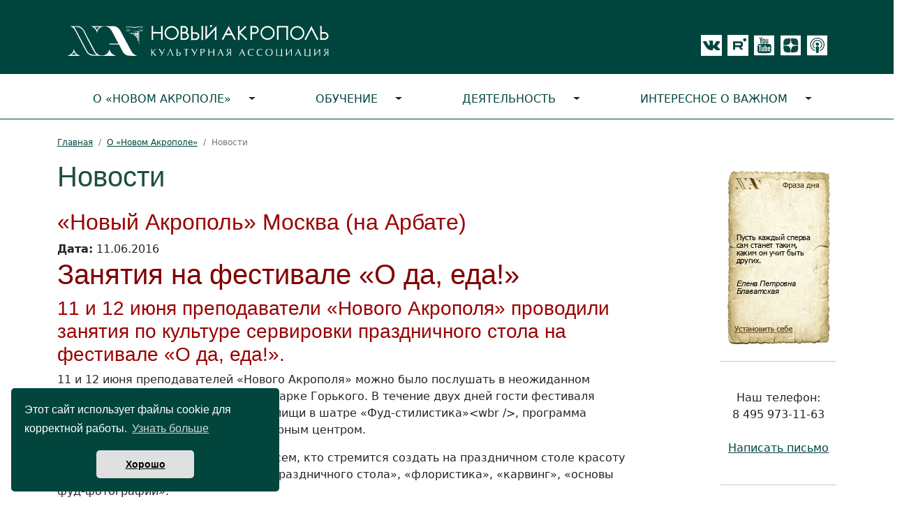

--- FILE ---
content_type: text/html; charset=windows-1251
request_url: https://www.newacropol.ru/na/news_desc/site-news-sw/3099/
body_size: 6244
content:
<!DOCTYPE html><head><title>Занятия на фестивале «О да, еда!» :: «Новый Акрополь» Москва (на Арбате) :: Новости</title><meta name="description" content="11 и 12 июня преподаватели «Нового Акрополя» проводили занятия по культуре сервировки праздничного стола на фестивале «О да, еда!»."><meta name="keywords" content="  "><meta name="viewport" content="width=device-width" /><link rel="StyleSheet" type="text/css" href="/style/style2.css"><link rel="stylesheet" href="/style/calendar.css"><link rel="stylesheet" type="text/css" href="/source/css/bootstrap.min.css"><link rel="StyleSheet" type="text/css" href="/style/stylego.css"><script src="/js/jquery-1.7.2.js" type="text/javascript"></script>  <script src="/js/mobhs.js" type="text/javascript"></script>  <script type="text/javascript" src="/js/jquery_cookie.js"></script> <script type="text/javascript">
jQuery(function($){
	$(document).ready(function(){
		if($.cookie('upreadi')=='1'){$("#kuk").hide();}
$('.bot_page_link').click(function() {
	// alert ($("#adr_page").val());
	// setTimeout(load, 5000);
setTimeout(function(){$.post("/js/del_cach_one.php", {adr_page:$("#adr_page").val()},
                    function (prov_data) {
					});
				},1000);
	return false;
			});
	});
	});
function funcuk() {
var dates = new Date();
dates.setTime (dates.getTime() + 315360000000);
document.cookie = "upreadi=1; path=/; expires=" + dates.toUTCString();
document.getElementById('kuk').style.display="none";
return false;
}
</script></head><body leftmargin="0" marginwidth="0" topmargin="0" marginheight="0"><link rel="stylesheet" type="text/css" href="/dist_cookie/cookieconsent.min.css" /><div id="cookieconsent"></div><script src="/dist_cookie/cookieconsent.min.js"></script> <script>
  window.cookieconsent.initialise({
    container: document.getElementById("cookieconsent"),
    palette:{
     popup: {background: "#01453D"},
     button: {background: "#e0e0e0"},
    },
    revokable: false,
    onStatusChange: function(status) {
     console.log(this.hasConsented() ?
      'enable cookies' : 'disable cookies');
    },
    "position": "bottom-left",
    "theme": "classic",
    "domain": "https://www.newacropol.ru/",
    "secure": true,
    "content": {
      "header": 'На нашем сайте мы используем cookies',
      "message": 'Этот сайт использует файлы cookie для корректной работы.',
      "dismiss": 'Хорошо',
      "allow": 'Разрешить cookies',
      "deny": 'Отключить',
      "link": 'Узнать больше',
      "href": 'https://www.newacropol.ru/useragreement/',
      "close": '&#10060;',
      "policy": 'Этот сайт использует cookie',
      "target": '_blank',
      }
   });
</script> 	 <style type="text/css"> @media (max-width: 768px){ p.article {   font-size: 18px;   font-family: unset;   margin-left: 1rem;   margin-right: 0; }  }  </style><div id="app"><header><div class="row align-items-end justify-content-center bg-green"><div class="col-12"><nav class="header navbar navbar-expand-lg"><div class="container"><div class="me-auto mt-4 mb-2" ><a href="/"><img src="/i/logo-svg.svg" class="logo"></a></div><div class="mt-4 d-flex flex-row ico-pic mx-auto me-sm-0"><a href="https://vk.com/club227368311" target="_blank" title="vkontakte"><div  style="height: 30px; width: 30px; background-color: #fff; padding: 3px 0 0 3px;"><img src="/i/di/icon-vk.svg" style="height: 26px;"></div></a>                 <a href="https://rutube.ru/channel/43633771/" target="_blank" title="rutube"><div class="ms-2" style="height: 30px; width: 30px; background-color: #fff; padding: 0 2px 0 8px;"><img src="/i/di/icon-rutube.svg" style="height: 18px;"></div></a>                 <a href="https://www.youtube.com/user/newacropol" target="_blank" title="youtube"><div class="ms-2"><img src="/i/di/icon-yt.svg"></div></a>                 <a href="https://zen.yandex.ru/philosophy_for_life" target="_blank"><div class="ms-2"><img src="/i/di/icon-zen.svg"></div></a>                 <a href="https://soundcloud.com/user-806520852-11797061" target="_blank" title="soundcloud"><div class="ms-2"><img src="/i/di/icon-audio.svg"></div></a></div></div></nav></div></div><div class="lb-green"><div class="container"><div class="row align-items-end justify-content-center"><div class="col-12 mt-2"><nav class="navbar navbar-expand-lg navbar-light"><button aria-controls="navbarSupportedContent" aria-expanded="false" aria-label="Toggle navigation" class="navbar-toggler" data-bs-target="#navbarSupportedContent" data-bs-toggle="collapse" type="button"><span class="navbar-toggler-icon"></span></button><div class="collapse navbar-collapse" id="navbarSupportedContent"><ul class="nav nav-pills flex-column flex-lg-row dropdown-menu-ext"><li class="nav-item flex-lg-fill text-lg-center dropdown-toggle"><a  class="nav-link"  href="/na/">О «Новом Акрополе»</a>      <ul class="dropdown-menu dropdown-menu-start dropdown-submenu dropdown-submenu-down"><li class="nav-item sec_li dropdown-toggle"><a class="nav-link dropdown-item" href="/na/about/">Что такое &laquo;Новый Акрополь&raquo;</a>   <ul class="dropdown-menu dropdown-submenu"><li><a class="dropdown-item" href="/na/goals_princips/">Цели и принципы</a></li><li><a class="dropdown-item" href="/na/FAQ/">Часто задаваемые вопросы</a></li></ul></li><li class="nav-item sec_li dropdown-toggle"><a class="nav-link dropdown-item" href="/na/russia/">«Новый Акрополь» в городах России</a>   <ul class="dropdown-menu dropdown-submenu"><li><a class="dropdown-item" href="/na/russia/moscow/">Москва</a></li><li><a class="dropdown-item" href="/na/russia/st-peterburg/">Санкт-Петербург</a></li><li><a class="dropdown-item" href="/na/russia/VNovgorod/">Великий Новгород</a></li><li><a class="dropdown-item" href="/na/russia/vladivostok/">Владивосток</a></li><li><a class="dropdown-item" href="/na/russia/volgograd/">Волгоград</a></li><li><a class="dropdown-item" href="/na/russia/voronezh/">Воронеж</a></li><li><a class="dropdown-item" href="/na/russia/ekaterinburg/">Екатеринбург</a></li><li><a class="dropdown-item" href="/na/russia/izhevsk/">Ижевск</a></li><li><a class="dropdown-item" href="/na/russia/kaliningrad/">Калининград</a></li><li><a class="dropdown-item" href="/na/russia/krasnodar/">Краснодар</a></li><li><a class="dropdown-item" href="/na/russia/Nizhny-Novgorod/">Нижний Новгород</a></li><li><a class="dropdown-item" href="/na/russia/novosibirsk/">Новосибирск</a></li><li><a class="dropdown-item" href="/na/russia/perm/">Пермь</a></li><li><a class="dropdown-item" href="/na/russia/petrozavodsk/">Петрозаводск</a></li><li><a class="dropdown-item" href="/na/russia/Samara/">Самара</a></li><li><a class="dropdown-item" href="/na/russia/chelyabinsk/">Челябинск</a></li></ul></li><li class="nav-item sec_li "><a class="nav-link dropdown-item" href="/na/contacts/">Контактная информация</a></li></ul></li><li class="nav-item flex-lg-fill text-lg-center dropdown-toggle"><a  class="nav-link"  href="/study/">Обучение</a>      <ul class="dropdown-menu dropdown-menu-start dropdown-submenu dropdown-submenu-down"><li class="nav-item sec_li "><a class="nav-link dropdown-item" href="/study/intro/">Курс «Философия для жизни»</a></li><li class="nav-item sec_li "><a class="nav-link dropdown-item" href="/study/abiturient/">Запись на курс</a></li><li class="nav-item sec_li "><a class="nav-link dropdown-item" href="/study/phyl_school/">Философская школа</a></li></ul></li><li class="nav-item flex-lg-fill text-lg-center dropdown-toggle"><a  class="nav-link"  href="/activity/">Деятельность</a>      <ul class="dropdown-menu dropdown-menu-start dropdown-submenu dropdown-submenu-down"><li class="nav-item sec_li dropdown-toggle"><a class="nav-link dropdown-item" href="/activity/center/">Культурный центр</a>   <ul class="dropdown-menu dropdown-submenu"><li><a class="dropdown-item" href="/activity/lektory/">Лекции</a></li><li><a class="dropdown-item" href="/activity/center/kafe/">Вечера в «Новом Акрополе»</a></li><li><a class="dropdown-item" href="/activity/center/ecology/">Музыкальная гостиная</a></li><li><a class="dropdown-item" href="/activity/exhibitions/">Выставки</a></li><li><a class="dropdown-item" href="/activity/science/">Научные конференции</a></li><li><a class="dropdown-item" href="/activity/center/dialog_religion/">Проект «Диалог религий»</a></li><li><a class="dropdown-item" href="/activity/klub-puteshestvennikov/">Клуб путешественников</a></li></ul></li><li class="nav-item sec_li dropdown-toggle"><a class="nav-link dropdown-item" href="/activity/publish/">Издательство</a>   <ul class="dropdown-menu dropdown-submenu"><li><a class="dropdown-item" href="/activity/publish/">Книги</a></li><li><a class="dropdown-item" href="http://www.bez-granic.ru/">Журнал «Человек без границ»!</a></li></ul></li><li class="nav-item sec_li dropdown-toggle"><a class="nav-link dropdown-item" href="/activity/volonterstvo/">Добровольческая деятельность</a>   <ul class="dropdown-menu dropdown-submenu"><li><a class="dropdown-item" href="/activity/volonterstvo/ecology/">Экология</a></li><li><a class="dropdown-item" href="/activity/volonterstvo/musical-concert-room/">Благотворительность</a></li><li><a class="dropdown-item" href="/activity/center/festivals/rus_renaissance/">Русское Возрождение</a></li><li><a class="dropdown-item" href="/activity/volonterstvo/fort/">Красная книга крепостей</a></li><li><a class="dropdown-item" href="/activity/volonterstvo/natures/">Человек и заповедные места</a></li></ul></li><li class="nav-item sec_li dropdown-toggle"><a class="nav-link dropdown-item" href="/activity/center/festivals/">Фестивали</a>   <ul class="dropdown-menu dropdown-submenu"><li><a class="dropdown-item" href="/activity/center/festivals/prazdnikIskusstv">Человек без границ</a></li><li><a class="dropdown-item" href="/activity/center/festivals/7days/">7 дней ради Природы</a></li><li><a class="dropdown-item" href="/activity/center/festivals/festival-shristmas">Рождественский фестиваль</a></li><li><a class="dropdown-item" href="https://acropolis.org.ru/philosophyday">Философский фестиваль</a></li><li><a class="dropdown-item" href="/activity/center/festivals/upbringing/">Вечные ценности в воспитании</a></li><li><a class="dropdown-item" href="/activity/center/festivals/rus_renaissance/">Мечта о русском Возрождении</a></li></ul></li><li class="nav-item sec_li "><a class="nav-link dropdown-item" href="/activity/center/kinoklub/">Философский киноклуб</a></li><li class="nav-item sec_li "><a class="nav-link dropdown-item" href="/activity/artistic-workshop/">Художественные<br>мастерские</a></li></ul></li><li class="nav-item flex-lg-fill text-lg-center dropdown-toggle"><a  class="nav-link"  href="/Alexandria/">Интересное о важном</a>      <ul class="dropdown-menu dropdown-menu-start dropdown-submenu dropdown-submenu-down"><li class="nav-item sec_li "><a class="nav-link dropdown-item" href="/Alexandria/philosophy/Philosofs/">Философы и их учения</a></li><li class="nav-item sec_li "><a class="nav-link dropdown-item" href="/Alexandria/philosophy/activ_philosophy/">Философия — в жизнь</a></li><li class="nav-item sec_li dropdown-toggle"><a class="nav-link dropdown-item" href="/Alexandria/civilization/">Культуры и цивилизации</a>   <ul class="dropdown-menu dropdown-submenu"><li><a class="dropdown-item" href="/Alexandria/civilization/egypt/">Древний Египет</a></li><li><a class="dropdown-item" href="/Alexandria/civilization/india/">Древняя Индия</a></li><li><a class="dropdown-item" href="/Alexandria/civilization/japan/">Япония</a></li><li><a class="dropdown-item" href="/Alexandria/civilization/mesopotamia/">Месопотамия</a></li></ul></li><li class="nav-item sec_li "><a class="nav-link dropdown-item" href="/Alexandria/fotoalbom/">Фотоальбом</a></li><li class="nav-item sec_li dropdown-toggle"><a class="nav-link dropdown-item" href="/Alexandria/history/">Личности в истории</a>   <ul class="dropdown-menu dropdown-submenu"><li><a class="dropdown-item" href="/Alexandria/history/Darc/">Жанна д' Арк</a></li></ul></li><li class="nav-item sec_li "><a class="nav-link dropdown-item" href="/Alexandria/symbols/">Символы</a></li><li class="nav-item sec_li "><a class="nav-link dropdown-item" href="/Alexandria/pritchi/">Притчи</a></li><li class="nav-item sec_li dropdown-toggle"><a class="nav-link dropdown-item" href="/Alexandria/myth/">Мифы </a>   <ul class="dropdown-menu dropdown-submenu"><li><a class="dropdown-item" href="/Alexandria/myth/muzes/">В хороводе муз</a></li><li><a class="dropdown-item" href="/Alexandria/myth/Orphey/">Орфей и Эвридика</a></li><li><a class="dropdown-item" href="/Alexandria/myth/angel/">Ангелы</a></li></ul></li><li class="nav-item sec_li "><a class="nav-link dropdown-item" href="/Alexandria/aphorism/">Афоризмы, цитаты</a></li><li class="nav-item sec_li "><a class="nav-link dropdown-item" href="/image/poetry/">Поэтические страницы</a></li><li class="nav-item sec_li "><a class="nav-link dropdown-item" href="/test/">Психологические тесты</a></li></ul></li></ul></div></nav></div></div></div></div></header><div class="content mt-4"><div class="container"><div class="row align-items-start justify-content-center"><div class="col-md-8 col-lg-9 col-12 pe-md-4"><div class="texts site_path"><nav aria-label="breadcrumb"><ul class="breadcrumb"><li class="breadcrumb-item"><a href="/">Главная</a></li><li class="breadcrumb-item"><a href="/na/">О «Новом Акрополе»</a></li><li class="breadcrumb-item active" aria-current="page">Новости</li></ul></nav></div><h1>Новости</h1><div style="margin-top: -10px; display: block;"><h2></h2><br><h2>«Новый Акрополь» Москва (на Арбате)</h2><strong>Дата:</strong> 11.06.2016<br><h1 style='color: #800000;'>Занятия на фестивале «О да, еда!»</h1><h3 class="ns_pdzag">11 и 12 июня преподаватели «Нового Акрополя» проводили занятия по культуре сервировки праздничного стола на фестивале «О да, еда!».</h3><p>11 и 12 июня преподавателей «Нового Акрополя» можно было послушать в неожиданном месте: на фестивале «О да, еда!» в Парке Горького. В течение двух дней гости фестиваля приходили учиться культуре подачи пищи в шатре <nobr>«Фуд-стилистика»</nobr>&lt;wbr /&gt;, программа в котором была организована культурным центром.</p><p>Среди тем, которые важно усвоить всем, кто стремится создать на праздничном столе красоту и гармонию — «сервировка и декор праздничного стола», «флористика», «карвинг», «основы <nobr>фуд-фотографии».</nobr><br/>Курсы на эти темы постоянно проводятся во многих филиалах «Нового Акрополя» в России.</p><div class='alb_ph'><img style="margin-bottom: 10px;" class="gor" title="Занятия на фестивале «О да, еда!»" alt="Занятия на фестивале «О да, еда!»" src="//acropolis.org.ru/img/site/image/newsnum595/eda-02.jpg"><img style="margin-bottom: 10px;" class="gor" title="Занятия на фестивале «О да, еда!»" alt="Занятия на фестивале «О да, еда!»" src="//acropolis.org.ru/img/site/image/newsnum595/eda-03.jpg"><img style="margin-bottom: 10px;" class="gor" title="Занятия на фестивале «О да, еда!»" alt="Занятия на фестивале «О да, еда!»" src="//acropolis.org.ru/img/site/image/newsnum595/eda-04.jpg"><img style="margin-bottom: 10px;" class="gor" title="Занятия на фестивале «О да, еда!»" alt="Занятия на фестивале «О да, еда!»" src="//acropolis.org.ru/img/site/image/newsnum595/eda-05.jpg"><img style="margin-bottom: 10px;" class="gor" title="Занятия на фестивале «О да, еда!»" alt="Занятия на фестивале «О да, еда!»" src="//acropolis.org.ru/img/site/image/newsnum595/eda-06.jpg"><img style="margin-bottom: 10px;" class="gor" title="Занятия на фестивале «О да, еда!»" alt="Занятия на фестивале «О да, еда!»" src="//acropolis.org.ru/img/site/image/newsnum595/eda-07.jpg"><img style="margin-bottom: 10px;" class="gor" title="Занятия на фестивале «О да, еда!»" alt="Занятия на фестивале «О да, еда!»" src="//acropolis.org.ru/img/site/image/newsnum595/eda-08.jpg"><img style="margin-bottom: 10px;" class="gor" title="Занятия на фестивале «О да, еда!»" alt="Занятия на фестивале «О да, еда!»" src="//acropolis.org.ru/img/site/image/newsnum595/eda-09.jpg"><img style="margin-bottom: 10px;" class="gor" title="Занятия на фестивале «О да, еда!»" alt="Занятия на фестивале «О да, еда!»" src="//acropolis.org.ru/img/site/image/newsnum595/eda-10.jpg"><img style="margin-bottom: 10px;" class="gor" title="Занятия на фестивале «О да, еда!»" alt="Занятия на фестивале «О да, еда!»" src="//acropolis.org.ru/img/site/image/newsnum595/eda-11.jpg"></div><br><p align="right" id="pr"><strong>Текст:</strong> Полина Гоцманова<br/><strong>Фото: </strong>Светлана Курмаева</p><br><br><br><div align="right"><a href="/na/news_all/site-news-sw/">Список новостей</a></div><br /></div><br><br><div style="top:0; left:-2000px; position : absolute;" class="_"><a href="/na/"><img src="/pub/Menu/knopka1.jpg" width="160" height="12" border="0"><br><img src="/i/pix.gif" width="1" height="3" border="0"><br><strong>О «Новом Акрополе»</strong><br></a><a href="/na/about/">Что такое &laquo;Новый Акрополь&raquo;</a><a href="/na/russia/">«Новый Акрополь» в городах России</a><a href="/na/contacts/">Контактная информация</a><a href="https://acropolis.org.ru"><img src="/pub/Banners/NA-2015-01.jpg" width="160" height="123" border="0"></a><a href="https://acropolis.org.ru/news/2019/1310.html"><img src="/pub/Banners/Podkast-Filosof-sq.jpg" width="160" height="160" border="0"></a><a href="/study/"><img src="/pub/Menu/knopka2.jpg" width="160" height="12" border="0"><br><img src="/i/pix.gif" width="1" height="3" border="0"><br><strong>Обучение</strong><br></a><a href="/study/intro/">Курс «Философия для жизни»</a><a href="/study/abiturient/">Запись на курс</a><a href="/study/phyl_school/">Философская школа</a><a href="/study/courses/"><img border="0" align="" style="margin-top:2px;margin-bottom:7px" alt="Творческие курсы" src="/pub/Activity/Cursos/cursos.jpg" /></a><a href="/activity/"><img src="/pub/Menu/knopka3.jpg" width="160" height="12" border="0"><br><img src="/i/pix.gif" width="1" height="3" border="0"><br><strong>Деятельность</strong><br></a><a href="/activity/center/">Культурный центр</a><a href="/activity/publish/">Издательство</a><a href="/activity/volonterstvo/">Добровольческая деятельность</a><a href="/activity/center/festivals/">Фестивали</a><a href="/activity/center/kinoklub/">Философский киноклуб</a><a href="/activity/artistic-workshop/">Художественные<br>мастерские</a><a href="http://www.publisher-na.ru/index.php/biblioteka-novogo-akropolya?id=373"><img height="240" width="160" src="/pub/Banners/Alkimic.jpg" alt="Новая книга: Хорхе Анхель Ливрага. Алхимик. По следам Джордано Бруно. В электронном виде книгу можно приобрести уже сейчас" title="Новая книга: Хорхе Анхель Ливрага. Алхимик. По следам Джордано Бруно. В электронном виде книгу можно приобрести уже сейчас" border=0/></a><a href="/Alexandria/"><img src="/pub/Menu/knopka4.jpg" width="160" height="12" border="0"><br><img src="/i/pix.gif" width="1" height="3" border="0"><br><strong>Интересное о важном</strong><br></a><a href="/Alexandria/philosophy/Philosofs/">Философы и их учения</a><a href="/Alexandria/philosophy/activ_philosophy/">Философия — в жизнь</a><a href="/Alexandria/civilization/">Культуры и цивилизации</a><a href="/Alexandria/fotoalbom/">Фотоальбом</a><a href="/Alexandria/history/">Личности в истории</a><a href="/Alexandria/symbols/">Символы</a><a href="/Alexandria/pritchi/">Притчи</a><a href="/Alexandria/myth/">Мифы </a><a href="/Alexandria/aphorism/">Афоризмы, цитаты</a><a href="/image/poetry/">Поэтические страницы</a><a href="/test/">Психологические тесты</a></div><br /><div style="color: #505050; font-size: 10px" align="center">Реклама<br />__________<br><div class='recty'><script type="text/javascript">
<!--
var _acic={dataProvider:10};(function(){var e=document.createElement("script");e.type="text/javascript";e.async=true;e.src="https://www.acint.net/aci.js";var t=document.getElementsByTagName("script")[0];t.parentNode.insertBefore(e,t)})()
//-->
</script> <a href="https://xn--80abdhdb6bbdsa8oqb.xn--p1ai/" target="_blank">Мебель в ванную комнату на заказ</a>.</div><div class='rec_e'></div>___</div></div><div class="col-md-1 d-none d-md-block"></div><div class="col-md-3 col-lg-2 col-12"><div class="row"><div class="col-12"></div><div class="col-12 my-4 pt-3 order-md-first"><noindex></noindex><center><div class="mt-2 mb-4"><a href="/study/intro/"><img src="https://tests.newacropol.ru/informer/img.php?s=1&amp;t=1" alt="" border="0" /></a></div><hr /><br /><div align="center">Наш телефон:<br />8 495 973-11-63<br /><br /><a title="Написать письмо: &#105;&#110;&#102;&#111;&#64;&#110;&#101;&#119;&#97;&#99;&#114;&#111;&#112;&#111;&#108;&#46;&#114;&#117;" href="mailto:&#105;&#110;&#102;&#111;&#64;&#110;&#101;&#119;&#97;&#99;&#114;&#111;&#112;&#111;&#108;&#46;&#114;&#117;">Написать письмо</a><br /><br /><hr /><br /><a href="https://metrika.yandex.ru/stat/?id=10204897&amp;from=informer" target="_blank" rel="nofollow"><img src="https://informer.yandex.ru/informer/10204897/3_0_207878FF_005858FF_1_pageviews" style="width:88px; height:31px; border:0;" alt="Яндекс.Метрика" title="Яндекс.Метрика: данные за сегодня (просмотры, визиты и уникальные посетители)" class="ym-advanced-informer" data-cid="10204897" data-lang="ru" /></a>    <script type="text/javascript" >
    (function (d, w, c) {
        (w[c] = w[c] || []).push(function() {
            try {
                w.yaCounter10204897 = new Ya.Metrika({
                    id:10204897,
                    clickmap:true,
                    trackLinks:true,
                    accurateTrackBounce:true,
                    webvisor:true
                });
            } catch(e) { }
        });

        var n = d.getElementsByTagName("script")[0],
            s = d.createElement("script"),
            f = function () { n.parentNode.insertBefore(s, n); };
        s.type = "text/javascript";
        s.async = true;
        s.src = "https://mc.yandex.ru/metrika/watch.js";

        if (w.opera == "[object Opera]") {
            d.addEventListener("DOMContentLoaded", f, false);
        } else { f(); }
    })(document, window, "yandex_metrika_callbacks");
</script><noscript><div><img src="https://mc.yandex.ru/watch/10204897" style="position:absolute; left:-9999px;" alt="" /></div></noscript><br />&nbsp;<br /><br />&copy; 1986&ndash;2025<br />&laquo;Новый Акрополь&raquo;<br /><br /><hr /><a href="/useragreement/" target="_blank">Политика конфиденциальности</a><br /><br /><div align="center">&nbsp;</div></div></center><p class="mobh">&nbsp;</p></div></div></div></div></div></div></div><script src="/source/js/bootstrap.bundle.min.js" type="text/javascript"></script></body></html>

--- FILE ---
content_type: text/html; charset=UTF-8
request_url: https://tests.newacropol.ru/informer/img.php?s=1&t=1
body_size: 19854
content:
GIF87a� � �  �ٰ��寛k����Ɨ������ʸ�����ӧ���YA��w�ັ�����zf>�ǻ����͝�����������������ͩz��������՗�`������   ��}YUI��uslXXTE��qVQBup]:8.��z;91�����t�ȫ�Ģ���ZWL��~wrb�˱�η���<;4���=;5[YPyvi=<6{xm��¹��������|zo>=7zwk<:2�������ѻ|yk><5���[XN���\ZRxte������][S~|r^]U>=8kh]}{p����������ҿ�����Ľ��~}u���?>9���?>:^\T���������.-*ED>trgTO>��hý�\XL��n��b��ykcKIE6MI<]ZP����Ӽ�����������������{^]X���96,84)ɽ�������������������piSĸ�73'�{^����~h��nZXN���NLBspf'&#�ϳd^M--(:94                                                                                                                                                                                                                                                            ,    � �  � ?H����*\Ȱ�Ç#J�H��ŋ^8p���D��`��
�0C��D�!�@�q~�`�&�"�T��g�
*HЙ�<	� 08@� �&�z <�ȁ�٭
p� �tI^H@@&A{/X�K�Å&lE��B�F"8 u����}`���
���ݚূ

<�� ��F�����['��{w�	�%���'� @��ă��:��8������������^s�̵-ߐn���:�����n�Oz�C�!�5�q	 �� 6��{8\s"�A�*Ɓs(��ȗ�Par&���Ug��|M���u�|�U6][�5�}h5�AU�D�qYm5�����p.ꆡu�� :@���bUV���6��pѹhaW5�%~n�al0B���$7�Wnm5]_�Qf{�U���ѧ$W�1�d�ʕ�a�R^�e�r��e!6�ᕚZ�e��� \V�! ��9e��
:����]["��W�����gL�$@����ۂ4F*��N���F{U�e�\s�bzՁj����-�ܴ�q�-�#���o�ɇ���pP�
_V%"h"��b��ԮY���6�s�ge6h!�WR@Al@\�?7b���' |]� �����[�� �<&	/���v������WV%���դ�/�����R������Jؗq�2�����W�5�w�EP�����p��Qh%��&���!/W]��1���ƶ)��;s霅��%�(Si�5j�z��.��wXA�*_�, ����A��	���Ƞ�<�խ��vaՒ�q���:7WKݛ��Be�~;^n�ny�A�NU��X�b)������3`�W^E��z�9@_�j��-q�u�{��w�Y*Xۆ�b��n�E/ �3���2�	��/8�� p�U5 �;�ң�c�Ii���P�4T�i8sK��95�/͑��"V�pIo>+Ю
�#b�kn�n��}��`�G��O� ��Dn0tX�A�2��@�,��.YlC�g��� H#Fشm�m6��JȥԴ�ZU��D��-n+c��h��+��L ��n=������M Z7�F�N�p�����6��4�p�h� .�� �7|e��M�r�z��*��A:��Z��NR��@�Nr �� h)`��
�'�+�o ��@���%
��M&��HZJ�.X_8yN4�0�� -�(�]����d��JWJ` �̎7y��3�O�o@���"L�� ��,��a։d:-��t.B7�X	7� �,M�$��\Y�52ћi�('�#�0Rr���'X(0���t��g	Q���M�?�A��v�0D�3�2'�˜5�d���ӾX��[e*S��4�[�L>�.B��Q��Y�r� ��\'�Ϟ�T�ӪV��2�a~ zMMϬ:�D�b�tU�.���A����K@���`)�4eZ@�&�,�3h����� |��������윳�m� @��^���#*ۜ�8��d,RQsb�&6�����ze��nR�� @G�����s�O�ZP]J% � �Zd�tX_� sFE`$� `�b� Q�n%��<��t_��<�W�kQo�%E�` "��i �l���x�� 	�b_��M�����/k/�4��u��l�"��b���ӱPY�ß�D�@b�uv"�� �\ �yg*��a��b�$q%� ��=��L�O	`uʤ� ɪ�R� �멐A��F��@T(:	@R9E�㤈����S��%�\ uw��褁.k` ��d�y:B�^,�Me�lY�`5��M� @���3����J dv�t��V�+Z@A'/W 
��BD 'EeU3U�1ϴ�����5�Y[�g�I� ����%Z����
��� e[��|O������|��2@�u��|G]._�S#��x 9s���V�&�U����t,n @�k�o �2�<6�� (��+�� @O�k�԰s��')s
���o��k,��-��� �����1��_q�}�΀t&@t�& ���ޒO� g�/{�� ���4�i�$fs=��Ǉƒ8�H��3 �:��F�B���+@%�чG���J��&��M�au�7�~Fv~��T7�j�l5�h�[��
��+ �zo'�{�n=�4��6�?c';�������d�\�2�L��,���Ѳ� 3��������=�G���+�^��-/Y����̊G�9MOʙ�̴��
�Z��[�4�U��d�4�!4Ȣ;�f#�~��R�UN�tF�7B�wN
 P �Wd6s�*֗J ؀�wN�efo�O�UN��r�� :���rmvNvtC,cQ|�P��Aז"��j��_�fn{}�Ff&�F�IC�}��s�S,Vw<%N9Gb�W�&ր�Q5�M�Wog}<EKz�n>�R7�1�6%1�+��6��,��{��zhXN�G���v�u[vgfy%p������&�nݵ�7�B���rxO�7B�W &և#F{��>,� %qK�A �#1B����_�G}�T��E�+�>��#'^E}ّ�O0�Fm�veƊ&� �wJx~GN��S[(�|��ց+[Q|�&yT3!������wN�R����}#腇(Nit���O�T{v�,�h�~��v#gz�tn��v`�ro�B���w]�3����?"4?X ��b��r(�]?u[��k��r�D�v7���w��n��m�x��z$��d��y,}�����v��n'�uAGs�2X9 (i�Q*��Iad����(h��H�?�N)�F�QXf��h}f��w���x[#ƀ��j�r�J ����)}� C�G4D��"�� {e[��N�(�P�U�U{��r�}� mO傷�nf戂�r�A��}�Yb`�jĀ�w?ŁQ3|�`�5m�R �K�e�������z�gf����Jy��w*wW�d�zG���HJ���׀`��%!����`��d�-��>�O�Jq7��9���Rԗv�xf �{�%����(���v2Hf���(���]�)��vK�H'�q-����*`�4�MD�_��O��$F}F�x�gd[�wn�v^ȏ()�$��m�F9יj��g䁀(��{�,��,SG$=?ĠѢ7s��f���"��V)�d&��Hbx��{�}p�W����#�r��I�7z��])w1�08zQ'� �cH��J�bs�en :x3�$F�"��0I�8V8}��tO+���x��H�1���(��4�[�U�~��J�F8��9x��a\$]vt]�}�gzXN�ɜ����Wb������0����"y�	��"��^�rA��`(zUN��%`#7=ɷ�`�*�bMӷ�s�W�*Oaʪz�_��م�x]Au�wO�I��9�1:���atJ��O�t!�)��l��)�R4��*7�r�jww�����F��ZJ }H�y�V����W�fJ�F谫���TJkW�3�OrTg�����kMR�O��w���Xh�IX��F.׈�J��df�x�薌����n3N��)I�,f�X}��A9C�P��`�A� 7$]s"z�(�(�J�S/��ȥ��]�yJe����N�ɱ+��7�C����r~8�h�Z&^oiC"�)�k�� ��!"%G�}�I�gXS{��0zJ\���[��4��sh�HJ����"�:{J����vw��*l+mq��r�24_Vz���F��I���;����xJ���i�ň�>kCj��	{�/��B0:�c��~�Oy4)G�#&q+�}�?�F�i�㔀�t�
;���,x��k� �j�n,$O�%#�|�a��g	S����i��'�V$P�R�O26�>j藁hS��͙���v�d��4r�~��~��������J����W[��a���P$��=�3��|�d��U�<�V5��)看ڶ�X�Q���x�×=5�CWb��5{��ǰ���[�&X�#� y$�(�µ"V2���kOψ�4����IșAۏ���Ɉ ����fbX�p�޵�	SLWrD1�58H�qm��1�P�T�_����؊�ؗ�,��}z�M�����ȴL�%&re�.W���a���O1V%s$��O'�}A7W�����Է�k}S����0)O����\��X�^�Ne��ۜ�)F�9���+�160S�@�Ⴀ�eA_LC���E������
��g���_���hJ3�Fw7{�����8����M͹B#�M
�%u$�^�h�ɓ� WV?9G�CSje�h�ڈ,����
���z��I��	�I��+�vj��a��$�Ie�J!@m|��1 ��7Ý]�J�~�tF�G��WS������H�TzW�ׅG���x�,$��[�P��HBteG����q�Q9CD��8�zOl"�k�w\Rj�����В:�����4b�E��}�H�/)�9g�d��={��۸��%��9��`��&�M޹�7�jTSg�U*��ճ�v.�B�����v��z+��F��N������)f$�4�X1X�ɑ<�B)����|~d+�%�سh���ٛ�%���<{���z�J������Jt��B�a���5
j���&oO���}���	�Q����rx��ݒ��2��Z��j��df�ٙ��C�����Ru06((&N�67�f%�!y����WY����!٫�yֻ���x���̫���Ͼ�I�t�4B =N2?C#V��+tڗ�1\��<{����˿��Ԓ���sj�.�ѷ�r���5J%&R�~F����;`y�Cǡ4���*;n�H����[X���N�|���`��q}�<��i�F}�#(��$?B"�16a#�� �ܲcesnJBwܫ��t~����ј�0*����������Āj�V�g�`N���cc,B�R�WAV�����4iփ����N�-���٣��$V����M�����ݭ��M��������,=��HD.�)���ne��B
�;��9ԗ[��Hb��yz�~�:r�������e��41_���8H��A����R��r�}�g�jC�蜩Й���˳4̿�~�l}$�����-�jK�7�r�����T+R?�S�x� ��1��y�G�6���ə�����a}n5i~��������9\G$�b���1#��?�S�9z��]��͹�<�o:�E��L}B޽�����=�b�>#.�tE�ے'tY����C&-շ���}���8�����>�=��-�2�{�'^����G*��g1yXkrT��ʔS1���4��Y:�X��Mܶ�i�!��<�$<Լ���)��ȫ��B��g��iX�)�16P�$�q,�)� ʌ���� a�������� �D�&RT�0�	20@�@�;6�8@�A�
(4@��K
!%H��A�;$�0���u�� �8 0� 
@���J�"z��Q�ˏ[Zp��� $9&�8�mD�r��:𦄈i��5ٰ-̗p"�)�&V=N ��A��H=p�*ԩ	 d�йu&`	*l�i -ǿ73��v��
D
����n���ۖ�݃=�.��!��6P�'�ƍ�B�  ����)䨐��܉��k�!��t.|$�-��G+<.E����h���nBk��dﰓ����$�i'� `* p���ʌ� sj���)���k#���#��+���o!,��z�M��,�����Qǘd�O��b��4�k ��l�����B< ��J����*@����BjOƽl���6�������?��{@5� &�bs�F�@ˀ�F9�� ��0C�����.��K������� S��j&�p��\t搜�ZN!k��'r9��!�X")ҘxJ��EK` ��l�T ̋lˣ.�)���~�
=�
Hh/6{�-�rϦ��h��l[7��ڽ�����ѷ_-�u���R�@3���������4�2��x*2,�2��)mJ.&�d�Nm:�ܒX�뵯�HY�j�؁2+7�T�Ϯ�����Qfedx'��r3-+�ӡ6+��p��9]�#7��J;y�Ӹr�`�8I���ִ"�H,�*2�+�=pJ�p:�dF��h�
SD��.[��®̠��*�bwh����k������#����M�4�*ȶ�$�� ��ȷqI1��y`K#�np��sZT���1r�.׵�5J�ȍ��	�7�K���o��Nb+���l1d��
�ѭ��)�q�XqȾ���.����߿Ք��Qf���Y�hF��r���4P>
T��V�3�\�V93P����kirHt�w�� �<B�Ne*  O5�J�c���5�̩ ��LC3���F-�@ Uy�� �B d �i��Z�lc��P`JUzTDd-���p�g��1���qc�M�T>rY�E.��}x}��Y�J �#��s����,X�<�R@! xо\�S�
SͤE�x�44���D�*�Ok!������hrXm�K�d=��eXo�`~�Ҽ��~�RP�2�3�<ܕ�X�)�f7يE �E>}q�N,� ���M"tX��"JA�-u�ޚ�#�a����M5��C����|����1��Y�1f�0L��V܂�3�gyd�UD%M<Rp0p�M�B��<O��2�8�����w����H�*���V�SC��QU)��F�������R��`���'H|��܈3��LG�CIa��ˉR;T��� �ѧ=E!�*TGГ�`坦��W�u�r�*s��L��m�!x�3M�N�M��3lb��i/1VH.��,b�2��� �:�Y��%( Lph�O�LX󚗵u�ɘ�C��6�'�^�6�������'��àX�Re)�|��锥��5�	R�P�0ȁBp��B�>h�~@�P`B��,AK����	!�H@B^��3< �U��p� t�!�����t�m�B �І/� s�@HA�U�GB�2�a�`���jy�
�ŒT �� /(�f����u!�A~ �2k�HB����� 	E(B|��%t! _��@4�7n0�������k����0�^@�� �4�a��X\���!pr���������׻��I,��
;�`#�Au���QB�� U%dd	�~��"`�ZH|7�2�!�jXpd4�!>����1�� aXB�{�ȡQ��M�`�J�y�"�aܓ�F��Lf�Ѡ�`�=�0 N�>����$����!��=�]0*TAB��  �-���e�@:���l�@��1t!l�.27L�Ԫ.�'�; !$DPB�P
0��'1��d2�'�'�! �?�0�9*�L� �`p�v��B���6�e �	N���[�]���3�{ D���.@�^0��]k6�{�M Ω�І#�f�ʀ�/�A�R�8�0�E�k$E�M ��_	3yR< �<��NU��V��� $9���w�햇@B/�Po!\��X�� X�@���� �6�am0@��R�.īg��0�%,�������^sa�P��+��o�1�^j��%3r&9��rx,�10�AH��� r�	��8+4+�F�s#�	6֛���[p7�g1�=�i��� S!�C���9�a��0���3�)�@�g�q�*נ��h	KZ�_	��B�ʈՈ?RR�ݠ��8������cѨ* �m�d� �y�P)�����wr�������� �8�W�l�����`�����0��	�����
�	ǑY�����������
��1�������%�
�ɹ�Ը�z����(�(��5���)�i�\�����Ansj��� o�>�
�!�H��&� ����`1���a��$���@ 1��J�|�˱/B���Ahp�O�@����0AP�1C(����u)�#�C�� )�'X�0`&��C��@�D�30�#˺3P��s�%���Q�:6��ͱ� � �A&:�����c
�p� ,X�0� SA�<P=h,��'x�{�ۊB@7�4f��+�$ ��7%�48�&(�@�����2��3K;$`��s�x�3P� 7(�/p�4�)1"�r�jc�a�7����Y������,�����,�'��q��(���4�p��"�C��.�Ǩb��7�`	�4�ۃ*E`4 8�B�Qs�.��K�z&�����S�H �s��X��:*��NEh��>��,x@���$����܊=�K�(�8	� �K h��Ls�Ԭ�`�(���3X7Pؓ�8H����M�q&�0�R	^9�12���H
���O/���.Y���	��	�?��8�@������N_�!(��� #�$`1�%0�5H��# %�\�8�  �`�����/����$ ��.������B�x�r�� �Դ��j���-�P8������R�4���@�A��8��ꉕ*'0� ����C8�  ���)�p�&@�N���5�=/�Q8 4`�F0�PK�8@�&X4��v�"
��i�  �$}������ �t�N9� SeUO%����A���*����if	l&�C1�m���(��I�;Ġ������ٻ� �$��p�09E����#*�
)�A�S��A%D)�z�X+��!b��1�"x��� �0JD��KN��h�P�L� �!$��H��Q��4)���Xid���ҡ0��Ϻ��T.h�3X5�h�;����$���H�%	�
�;�\��Be����
��CT6��'��$VR��������"9�0�#`/DY<�}*��	X�OÈ	��8
������`�눊�s��ي�C��x�_+��0�� W�����cuЂ!����Z�Q�B�!�"��1
Ճ6K���2����P����0���(�,��	 ȱ�	 �$8��3#H1 ��(�4�K3�/���S!��D=�5�0���ӯ/�50	@=L�I�۝؈���{)T��iIFme��Җ��
�xHx<���ƕԁ���P��[���\- �2x�}��H�0��{? �$0T9�J� J�8X�R���K�#�!JH�}��I%��B�u�� hy�y
9���Ò�I�G�*�D ȃ*K�* �I� p�,H,� p��6���F7.�4�đ3X{$3���/X8P�� �d.H+��7�|�� JX=��Tw��P+ yv�p����L*�}� ��jl�xJh���'`]rA��('H�������- �"���#'�=��炲.�"`$X1�D:��`�豈�/�C$���XQ�]@�ӤQ��y!���*9�Q�%��mٌ+!�H �гh J�Kx���, Q+ '��\K"H�� 8���)3SN(�X4.   �Q*K`�l�8�6��</	8�$�)� ��2�28�#�������p����\
���������x���Ё���H�����!�]8^�X'P&�0�&28��к� ��0 0ba��3��^v�ʩF�a�f�Ř�Jy�똀h>
:Ę�#�>w�@��ۄpuY����K�e�@�C	�@��Ј�	�Α!��˜+@Wz��������� �H1�f3��!]�u݋�Vܽf�����#�"�@͑Z�B�?�;+�j������<�s�Ȗ���{�
�[c����(�#���I�1��1�5!��c{�����5��ƈ;I�� �F*�������p
΀��Z_�䖬 t�#a�wU�հW\py�M� ��BI���ؽ�M QP���"��������'��ZVbo������B�9(B1J��̱ךz?�	� W8K@ʮp��M�L�*O�H������ ��*Q@�sB
8���v��a)ؠ�JMH8*��bq���+^L��zV����!�:�l�)X�hO�J@�Xg)`ڍr+��.!�*�Ǎڠ���o�JpF,���_���9SB��իr�I٢�x���𡈟��
<x��O��D1tC���3tx�!��E�:��tUa(��)��$����Vq��k�����Y+�0Y[�֖��pЄ	؄Oh��p� �,@�MI	�1+�H'y�T�,lV!q��C�H(����h_�3/hB�@E����H, p��U�p����H��H@w����n���u�X�8g'8�$m�Xq�E��B"�����Z��D�&�1R	[�U�9o��xD�0����P��;��	��
'�B�a6�3�S�!���P掠O�����~�q ���+�hB�Hë�83)�hn��0�����P��
�Ё��'�	�HY��:֑�+�"6�yeN���ʨ��F�>�W]��H�h�A����eS��P�
�
h��� ��]·�!���FQ����_� ͩT���Ҹ�2��(�6��0Ó���}��xQ���m�X��4uYa�6�U)x֞����0C.�ϒܗْ��!����
\@0�B ��P�&N��A�8� �	"$  `�V�0 A�@�倖(h�� �B%���� C�"}�4�� J�J=�t�R�G{��ʳ�Q�=�,@��̘3h�A �+�ض�
	$(Yrf��sJ�)3!�*[�t���J�@�����hЕT@�u2�
�R=��h�?)�&�� .�˶A�3p� w"uz,��cɐ&g�6+X�ɼ ��R��ʠ���S�h�R;s�����դ��D�hW�A��\IA���6�� �l@M�M��o8p�0�F}%��I�Y���c��LQ��d*-�xH��x�dVX�!�e����V���RH��l �I�Q �I�@	
p� `D\q&�����e�a�$�M8�&����b@��TM��fVG�œP�mَ�ل�wxW�6 �dPBP�A ��� �����q��H#�$�I�%ؠE�Ȓu�a��)�昜�&}�1u���M�P�Ib�;Eՙ}!P��h��m:�F4)�P2�`F��BU���1F֙B�j�J���^�;0T`e���xk�ǔJ�j���Q�Yy�@����w����H��]QNːF|Qhet0ɴ�s���gu>�b�dJV/d8�zYU�-6�d;�xfj��7��x�����l� ����%��o�%%F�%�_C㥖A����f�Jg�h+��� S��d�,Z���G_��je3TD��1�����[K��\,eCA���D�O9�z��+_c?=�ؽWYŔ箝Gf��ɓ�S��/ڤM�����f��CJ$�p�?�4_U�!B�f"�@����)���e&��{C�MwVEa�}?{lf�*�gZjV���2 Т~�t��L[�o8�P�N�ea��m��krr6��'=�Q�D%��d%\�A�hlv� %.Q�tJ��M|N)@tҿ���K��<L [��s�S�rU?��b�U+�ETj���F�Ҽ�l�����.�q�=�)L��#�D-l�@�"@8�`Z�^��8���y;N`d#��En ���<�x���i(,;f�b��(*}���)��A��Ԓ�!�LR:8�kȼ1�&/^[Ljr+���;�cI�ؖ��pgE|x�G�?=�U6�%Ĭ�7� �.���hk��	&MT��@�U%�dd�弯�i*��Z}���`G*���{���$U��WRj9E�u�J��@?�-�!�b!��u���Lm*
cv�=�<sD��c��̴�'| �ԆP5�U6�b�qih���,���iǉ���85o�
^*뉘RT�$��2�UƗ[�ybQ��r��@��M�L��ǒ��?%QRHG:�I)����Uؤ%���2�gN��
u��L �D@1P(^����f��yEx"Or��m�0���I"?y��wi�$wSF��3�{��֤�����E�)C�9��f�6S@`rJA��d]|�h��q)&}�PJx�"���	�pj/�X�Ze�J+�D�S���*mS�MȦ��E�]q��cIsїp����0 )�D�"_<N1����,'z�A��o��5�CM [)���w5�P
6�Z:���(���w�"4�v�,
y�$/f�Y�H2��'�r�՘3�xS�hX�c ����XU�ff%���1Mp�L[nִ�KQ0���Iz�`�rY��N �`��P�
Lא�m�H@�+�B�s;��}��{���x�RƫG�ڏ����pIU��B
��SC�J̃#|!M8��@��0�M�� �BPao�p*��
G�@������K؀���3�Ak(����GG� K�0P���2�Z��fذ	,��IG���p� �������s$HA�g��Qܠ �A��j: AD(��@"Af�4e����-!hB��/�_X�B��#�an����� a	0C�P�#`! �Kmn'H`�x�#������K-�@Ф��p�` D
ǯ#&�%���� <x�J,�H���;J�c��� �a!XC �Ѕ�!�!�B ��u?�Ƃ�J� !qh�C���Z�X�%����El��-`��=АE���t�#�9�t+/-��p0:�������RA	HB�Ԓ-_�h0��Np�|axC�`���ZQ�p
��AGp4P�`$��c��Ԥ#�Ӝ֓\��w�,;92���f{�-N��K&�����BL
�!�@
��Bz.A
t 5�$PC�+�[C���y�T�Rx�h��m��������1Ah��m@$�p�A�E�����\�� @!��	aL�I D��D�C4Dny �A�� )�@���8A0���X A �$|�!���P,������A�rA����RtA¢q�D�jP��`��E�eT�7Y�\��tY�F�����@��m�\` r�Cp I0ζH�(ʚ(S�v��N���UPLƻ4��nRqE�|��d�J��QI΢�\YL�En$�G�S/Q�#�Х�"F%v	Lhe�������|�'��z��T(@^|E���E����c0���GEIV@i��x�w��ZdI_,D�A�E�n!�@(�Ũ�`�㞠N؈N M��||�Y݇�۱��y�W��C���(��tͷ���}�b蒒�0� ��\r� �Ė�PА�M�O��|�ɀ��M�����������CN�A���<�8~��R��$����="�
�0|WZ`�Y8F�ЋLΝ@��i-�Y�܈FL���<dN��C�@�Ǩ����Mv��;����EFp_�x�#�@�@
���*�������$�l�2fH�A�!A�-AA��$A� 2l��A�e����q�L�7���
�ĕJ�Q�V�؇Ll%�[0�<R�Y�1���� ���D�a4�<AHA8� �сv>�H����4zAP �,8�����A͇d�B��'�����[��da�,ъ'5DBG�L�B@rNU�#�XKt@�D�� �! � ��܀�@�e��DX�0A�� ����ƌ!� �) }r�`�I�������8!�O0�!n�ؐ�A�HЬı��}�b����\H%b�Q,� $<B��
�@����@H���� ,�!���h�*x�9�(a`�@zf���վ|� a�M@iz��]i���J�TG�l�pז�Gq4�H
�fJ$%�#D�I� $���e�� ����B��@`������PpA)4 A!���AX��	�  �V�3�D�R��ռ�3׭�K��Q�Jv"�r�B<�ߍ�m5�G�S�$@h��B� B������@g�@�!6A��(@��5J��@8�D�(AT&0�XA����2���
D*Fd�J��Ϊ�⁶����u�d�S�C��$j�� GU"�DM�a��z�KfL�K�I49F�e8Y#��#����mdO؊K��K���t���`��+ �IE�L���`�!�a`H樌��ƺ�U�	�0i6}Hc�������$ȽO�HM��'�����o1��F�Y��
SG�-SZ���J�]^��pGLNS e�`�N�`FWJh�IO�و�NP��2u4ʇ(�n�E�x�	�Tړ����� ��^���3�"�p��l��}Ri)B"$Q*(�XF��ʢ$Ȭ�M��A ��d�^:�D���$�r$��Xbɩh���D����
��R	hy��hDm�d�Q�E�	6	���慏h���R,IHA� p���l��f
�([K��zT�LΐW�E�:ө����L$� 0�,�,d��4FY�L,D@�xn#�ٴ=�=��>�J�"o;�M�ʇl����Їt�UYa�m��h�K����t�L{i��jCD� �=-��Sl�P���t�QY��Ұ}l�|a����8���PN9��n�xxo��!� ���q�^h �Gȏ$r1.�ǜ� ��4�ˉ�1aLr2�b6���+d��(@-=��{��Q@��O-����Ͼ�`E
��T%"�%^T���oiO��J�4�D�NS+T��T��媬�8]W��Y �ʔ�Ŵ�M�-����xU��x�L -sJ!㧐sG)p

Td�l ��x��J�ut"��3��L/��W60zX��"�D1�\<�� ε���g��=3)�FF�u�0e��2���%����
cѬ��c@o��e�F���m�H��,W��UǼWL��}hi��-�}�eH�L�l��I�}�K�`�pu䬣�*�]��-��VA�_l�n�*�"n2A_�����KX�˔Κ(�K
JN�@���LC�yd�Q�$.r���+$9�"K�ɽD��GOGuۊ7�Q�NOi�611qa�N��㖣���l�'}�N��$	Լa���D>�O�v	Y�PT�J.�2��oC�L��3��K�ke�>����:�M8�aX�+��\�y%���`�v�Ԡ���Y���Hp~��L��@5Yԕ��jϘ�pn����L�U� �4%U��Ƃ8�# �%�ƨ�>S�X% ��%y�Ȉ���$'����H��oO���
e�V��u����I�2�����Ob�$�,9ׄe�G_��3&��2���D����r��i�Ԣ��<���`\L�P��4D[yՓ�B�b��a�m� ��0��I�B�Wi����2�͑��&s�j̮��b�5pN�K`9���<ʥH�lџ#����I4ޖ�w�9r#�L2pp+��Ƥ���^��M�Q��FƸ���^@�"�_L�6��O���:U�����d^�����Qa���
Pg*�F�^IOD�����3�P���팯WA7˴(��q5���b�ۢ��r�c������21:�7���kp�d%�l���^td91�ֻ	)�T��#%Vь/�0y��d���V��r�ǉ�4�Պ��.�M�^f�yD��wK�̭��;=Y�a!���c�<.3:��8���n˳J��vt�w0�@:��|��r	J?M�Q��-6O��(o��=BMJ�P ��Gż�בg�A����+FN��VN�bK��Mzi��B�%S�PE��R��	���#Yn�WU�Q�8��ݲ?Gx�s��P�n�8'�I&��_�z�:�u�����vG�<bQ1���8���,_;ߚ>d�V���9g�d���d��Q�N]ɜ���VM�:ۮ����[p 
���dJQ���#KFnsU.�V9�;o�/�o4��d�/�h"@lP A��H�0 �	P`ؠa�$ ��q�<D�0r$`p� 4n`�AM�>,0`�Þ��s�΋
RP`�@�� �p��,T���R��&���V�cy����ӴAqM07���x8���
(S�t�R�F�6j����Ο�sFN�p@��
�Rm��@Ԧ`�Z�ؖ��K�^8��S�T�朌�a�qϝ`��G);�����v�VlS&NȵwJpȳ'���~(Ai��<%(�U�=�,x� S�e�:5{zaѴ��utf�ƌu���$�H� 0�z;�%䚫	.���n��"|�"��.+�6S�4�"�+�|�`�v�=��Sh��6�*ģ�����KL��<b $�����	
���%o�:�$� ��j+*�z"�2��bJ��H�l��,c꠪$�jE.�r��,�/��t����� ���"�8�&�k.�+T����-���J	2�m�ʲ�J"�6� ��&Mӭ�@�L�`�2R�
���Ǚ4�k�t���>8 0�Z2N��j"��ج�iC����6(��0!�4�J��Ɗ����:��2�-���t*V�dҿ�M� ���pM�]=z)���ɺ���2�K�%5͐T��[UQ7)�iڂ�dV̧����b5�)�wด<�U8"U�%�6�%�T�"$'zRJ��t[c�:���2<lC��#ţvk���V�柧�Q�_�d�)H.NA�E2��6�hɋf��(�)�ҝ"��>�M�%%d�Ƣ ;�>�ùU�l��ky�U���� �y$@����Èߠ0J��c����O��rHS��6���o�	㢞�־�zM��
��4�1>:�j�NB0���d�qm�.�ѹ�~�;R)C״��0�y�P5u�����V"S�>񵵶o���s�+x�R��/����@y9��G��a#J���s)Q�2�(��m;=9��T�  z�1Z*e��1X̃�s��G �I0� ?i�8��3��xl8���g#�X&o@IK�6R��8f;��	E��iY�zQ�T��r��PXL��zî���%��Jz�+�1�I���D&c9`�t�D�aN��)�[�t��h�uP�>���Hy�����U��U d�K�q��$6�$&���x����z3�[�)F�;P��Z0� ��p!�P��E��Dy	�Q��t������E��4gP �2C����6�����c�	\(��� X �*��b)rB6�эd���w���
A� ����Y��<�?,��1�� �8�w����tPB1�#�B�Hu·��s��͘�,2����G��y� �[a^P5�(	��<+r0(�� �6_"�e�Ah�7�P���qa�8���Q�����Q�L�r��]$<1�$p@�<�F�,@  h`��S��+�� �� `�\ �<�ŭɲ��:W�1G�� kN��՜(@d	Z���E���3y:�������t%L��x.Al\9�W ���]C �l��`k�
 �5�$n� b�!@�^kA�[s��4 ��.u� �bW�3A�M ���v1f��e2[ҫ�|%A���JS	Ɯ8.<�L�"��愀ok݉J��lu+b�K��6��-��uc����0M���zw'�+7ʯ�U]�s�1�jF���x
B���x����
rB�&n\�Pr&+����F(�?7��*���ۂ���M���ʜ�ѥ%�\��r[5��~h���EP������v9 X۲q����[ے1}� j��I�&� � ~s+��4�ɕ��f���ʄ3�'DG0�d0�٭FbV⌵��! b�ʀ���sfI\ ��X �e \1\ۙܵ���5d�
���5�w�I�~�j"*1�
VE��T�=9w�o�����7�S�]�n�Фu*�Q����g.rQ�Ǒ@5(�yf8'����s� �k�o�»�/QW�Y,���p�ݶ��!q�O�����1.q �k�"8�E9 p�wU��F����j����1�	�v9Y���T{ur��B���F�y����yr��^L�p�2	TP:�1N&��@]T���p��&#^�O�����Sr���L&K]ˑ�u$�.���	������:=yC�%�܌w.ȼ����#�F� @q�#ࣆ�T�EW�u��#����j�ɋ��f;�����C��X��\��wX}ZKШ��$��)�i�be^�n�&۞�L~^�]�I�a�P��z��Ϥ�s8ogr�r��1]"p/ݬ���`~)�l�O@2�|l?"9���}Pw�y�=�F ��2t�����+阎 �Q��yt����RO��.�|��$OOp嬂o����N�-�"'���.��D��f#bk%Ί�����Ԃ.�E�
#�#�� ����.�n�P��Fb0X��*�0]���'��j���W0��7P��g�F��".�ט�G�)����*9D]�.���p%$/Jf� �7�.�e]��d�p�LF
��%�g@��G�F0A�p9�M�ڰ=I*1�N9�����0q�P�FBV& /:�x��%
0�^�W�P0Q1
�DA�� �o{PV�"�.�/�N�
�����Ĩ���/TMG�����N���(��N�#��*�#N�%"'�$�^��ϑGP�����	�� ���Fm��G��G�Β��^�Q�p�^`�Xj%�
}#j�1��K��e�
q%����#�#�Q�g�pe$��"`n�"'s�x^b�&���R�G����#r�.:-�2ѱk8`�!	Ad�p�p�G�
�X�HPBaȮ�CTp#�dR0�IqJ�� @�$Or�&�(!��Dq��Jf���$����Fk�� ��P�r+q�*��2�Nb@\�$;�.s�0�!���Ҫ+�ʿ<�2�*�ܲ�(�$��'��-#�$�ˣ<��Js1�4G�V�" �ο�5_3"��h�6#��W:�2/,8/L1e�34_�4�)gs5sk6I�9�: �\�0 , 9]�^s6w�6�39��71�:#�V�3^h;G3B�NR;-�7O�>ݓ3�5�����Г7��7K�<C�J"@�j3A;@��/�3B��;TB��B1�$ ;

--- FILE ---
content_type: text/css
request_url: https://www.newacropol.ru/style/stylego.css
body_size: 886
content:
.bg-green{
	background-color: #00453d;
}
img.logo{
	width: 400px;
	max-width: 95%;
	height: auto;
}
.ico-pic img{
	height: 30px;
}
.lb-green{
	border-bottom: solid 1px #00453d;
}
.dropdown-menu-ext > .dropdown-toggle > .nav-link{text-transform: uppercase; text-decoration: none; color: #00453d;}
.dropdown-menu-ext .nav-link:focus, .dropdown-menu-ext .nav-link:hover {
	color: #00453d;
	text-decoration: underline;
  }
  #app a, #app a:link, #app a:active, #app a:visited {color:#00453d}
  iframe, object, table, td{max-width: 95% !important;}
  img{max-width: 95% !important;
	height: auto;}
.list-branches{    display: grid;
    grid-template-columns: repeat(auto-fill,377px);
    grid-gap: 120px 19px;}	

@media (min-width: 992px){
	.navbar-expand-lg .navbar-collapse {
		display: block !important;
		flex-basis: auto;
	}		}
.list-branches img.gerb {
		width: 54px;
		height: auto;
	}
.soc_link img{width: 34px; height: auto;}
.cart_tph a{display: block; text-decoration: none;}
.barr{border:solid 1px #00453d;}
.tit{color:#00453d;}
.colofor, .colofor > a{color:#990000 !important;}
/* .mbma - С‚Р°Р±Р»РёС†С‹ Р±Р»РѕРєРѕРІ РЅР° РіР»Р°РІРЅРѕР№
.tblma - С‚РµРєСЃС‚ Р±Р»РѕРєРѕРІ РЅР° РіР»Р°РІРЅРѕР№
Р·Р°РіРѕР»РѕРІРѕРє РґР»СЏ РіР»Р°РІРЅРѕР№ h5.colofor
 */
	/*--------------------------------*/
	
  /* РњРµРЅСЋ */
  .dropdown-menu li, .dropdown-menu-ext li {
	position: relative;
	}
	.dropdown-menu .dropdown-submenu {
	display: none;
	position: absolute;
	left: 100%;
	top: -7px;
	}
	.dropdown-submenu.dropdown-submenu-down {
	left: 0;
	top: 2em;
	padding-bottom: 0.9em;
	}
	.dropdown-menu-ext .dropdown-submenu.dropdown-submenu-down .dropdown-toggle::after
	{
	  position: absolute;
	  right: 1em;
	  top:  1em;
	}
	.dropdown-menu .dropdown-submenu-left {
	right: 100%;
	left: auto;
	}
	li.sec_li{padding-right: 1.2em;}
	li.sec_li:hover{
		  color: #1e2125;
		background-color: #e9ecef;
	}
	li.sec_li:hover > a{
		  color: #1e2125;
		}
		
	.dropdown-menu-ext > li:hover > .dropdown-submenu,.dropdown-menu-ext > li:focus > .dropdown-submenu {
	display: block;
	}
	@media (max-width: 630px){
	.sec_li.dropdown-toggle::after{
		display: none !important;
	}
	}	
	@media (min-width: 630px){
	.dropdown-menu > li:hover > .dropdown-submenu,.dropdown-menu > li:focus > .dropdown-submenu {
	display: block;
	}
	}
	.dropdown-menu-ext .dropdown-toggle:focus::after,.dropdown-menu-ext .dropdown-toggle:hover::after{border-top: 0.3em solid transparent;
		border-right: 0;
		border-bottom: 0.3em solid transparent;
		border-left: 0.3em solid;}
		.dropdown-menu-ext .nav-link{
		  display: inline-block;
		}


--- FILE ---
content_type: image/svg+xml
request_url: https://www.newacropol.ru/i/di/icon-yt.svg
body_size: 1753
content:
<?xml version="1.0" encoding="UTF-8"?>
<svg xmlns="http://www.w3.org/2000/svg" xmlns:xlink="http://www.w3.org/1999/xlink" width="50px" height="px" viewBox="0 0 50 50" version="1.1">
<g id="surface1">
<path style=" stroke:none;fill-rule:nonzero;fill:rgb(100%,100%,100%);fill-opacity:1;" d="M 1.921875 0 L 48.078125 0 C 49.140625 0 50 0.859375 50 1.921875 L 50 48.078125 C 50 49.140625 49.140625 50 48.078125 50 L 1.921875 50 C 0.859375 50 0 49.140625 0 48.078125 L 0 1.921875 C 0 0.859375 0.859375 0 1.921875 0 Z M 1.921875 0 "/>
<path style=" stroke:none;fill-rule:nonzero;fill:rgb(0%,27.058824%,23.921569%);fill-opacity:1;" d="M 41.4375 24.917969 C 41.023438 23.128906 39.5625 21.8125 37.800781 21.617188 C 33.636719 21.148438 29.417969 21.148438 25.21875 21.148438 C 21.019531 21.148438 16.800781 21.148438 12.632812 21.617188 C 10.875 21.8125 9.414062 23.128906 9.003906 24.917969 C 8.417969 27.460938 8.410156 30.242188 8.410156 32.863281 C 8.410156 35.484375 8.410156 38.261719 8.996094 40.804688 C 9.40625 42.59375 10.867188 43.910156 12.628906 44.109375 C 16.792969 44.574219 21.011719 44.574219 25.210938 44.574219 C 29.410156 44.574219 33.628906 44.574219 37.796875 44.109375 C 39.554688 43.910156 41.019531 42.59375 41.429688 40.804688 C 42.015625 38.261719 42.015625 35.484375 42.015625 32.863281 C 42.015625 30.242188 42.019531 27.460938 41.4375 24.917969 Z M 17.996094 26.890625 L 15.5625 26.890625 L 15.5625 39.816406 L 13.304688 39.816406 L 13.304688 26.890625 L 10.917969 26.890625 L 10.917969 24.773438 L 17.996094 24.773438 Z M 24.132812 39.816406 L 22.101562 39.816406 L 22.101562 38.59375 C 21.292969 39.519531 20.527344 39.96875 19.78125 39.96875 C 19.125 39.96875 18.675781 39.703125 18.472656 39.136719 C 18.359375 38.796875 18.292969 38.261719 18.292969 37.46875 L 18.292969 28.609375 L 20.324219 28.609375 L 20.324219 36.859375 C 20.324219 37.335938 20.324219 37.582031 20.339844 37.648438 C 20.390625 37.964844 20.542969 38.125 20.816406 38.125 C 21.222656 38.125 21.648438 37.8125 22.101562 37.171875 L 22.101562 28.609375 L 24.132812 28.609375 Z M 31.847656 36.453125 C 31.847656 37.488281 31.777344 38.234375 31.644531 38.710938 C 31.371094 39.542969 30.828125 39.96875 30.019531 39.96875 C 29.296875 39.96875 28.601562 39.570312 27.921875 38.730469 L 27.921875 39.816406 L 25.890625 39.816406 L 25.890625 24.773438 L 27.921875 24.773438 L 27.921875 29.6875 C 28.578125 28.878906 29.273438 28.46875 30.019531 28.46875 C 30.828125 28.46875 31.371094 28.894531 31.644531 29.734375 C 31.78125 30.183594 31.847656 30.925781 31.847656 31.988281 Z M 39.511719 34.582031 L 35.449219 34.582031 L 35.449219 36.570312 C 35.449219 37.605469 35.789062 38.125 36.488281 38.125 C 36.988281 38.125 37.28125 37.851562 37.394531 37.308594 C 37.414062 37.199219 37.441406 36.75 37.441406 35.933594 L 39.511719 35.933594 L 39.511719 36.230469 C 39.511719 36.882812 39.488281 37.335938 39.46875 37.539062 C 39.402344 37.988281 39.242188 38.394531 38.996094 38.753906 C 38.433594 39.570312 37.601562 39.96875 36.539062 39.96875 C 35.476562 39.96875 34.667969 39.585938 34.082031 38.824219 C 33.648438 38.261719 33.429688 37.378906 33.429688 36.1875 L 33.429688 32.261719 C 33.429688 31.0625 33.625 30.1875 34.058594 29.621094 C 34.644531 28.851562 35.453125 28.472656 36.488281 28.472656 C 37.507812 28.472656 38.316406 28.851562 38.886719 29.621094 C 39.3125 30.1875 39.515625 31.0625 39.515625 32.261719 L 39.515625 34.582031 Z M 39.511719 34.582031 "/>
<path style=" stroke:none;fill-rule:nonzero;fill:rgb(0%,27.058824%,23.921569%);fill-opacity:1;" d="M 36.472656 30.300781 C 35.792969 30.300781 35.453125 30.816406 35.453125 31.851562 L 35.453125 32.890625 L 37.484375 32.890625 L 37.484375 31.851562 C 37.480469 30.816406 37.144531 30.300781 36.472656 30.300781 Z M 36.472656 30.300781 "/>
<path style=" stroke:none;fill-rule:nonzero;fill:rgb(0%,27.058824%,23.921569%);fill-opacity:1;" d="M 28.933594 30.300781 C 28.601562 30.300781 28.261719 30.457031 27.921875 30.792969 L 27.921875 37.625 C 28.261719 37.964844 28.601562 38.125 28.933594 38.125 C 29.519531 38.125 29.816406 37.625 29.816406 36.613281 L 29.816406 31.828125 C 29.816406 30.816406 29.519531 30.300781 28.933594 30.300781 Z M 28.933594 30.300781 "/>
<path style=" stroke:none;fill-rule:nonzero;fill:rgb(0%,27.058824%,23.921569%);fill-opacity:1;" d="M 30.070312 20.117188 C 30.816406 20.117188 31.597656 19.660156 32.414062 18.726562 L 32.414062 19.960938 L 34.464844 19.960938 L 34.464844 8.632812 L 32.414062 8.632812 L 32.414062 17.292969 C 31.957031 17.933594 31.527344 18.253906 31.117188 18.253906 C 30.839844 18.253906 30.679688 18.089844 30.636719 17.769531 C 30.609375 17.703125 30.609375 17.453125 30.609375 16.972656 L 30.609375 8.632812 L 28.5625 8.632812 L 28.5625 17.589844 C 28.5625 18.390625 28.632812 18.933594 28.746094 19.273438 C 28.953125 19.847656 29.40625 20.117188 30.070312 20.117188 Z M 30.070312 20.117188 "/>
<path style=" stroke:none;fill-rule:nonzero;fill:rgb(0%,27.058824%,23.921569%);fill-opacity:1;" d="M 15.78125 13.804688 L 15.78125 19.960938 L 18.054688 19.960938 L 18.054688 13.804688 L 20.792969 4.761719 L 18.492188 4.761719 L 16.9375 10.730469 L 15.324219 4.761719 L 12.929688 4.761719 C 13.40625 6.171875 13.90625 7.585938 14.386719 8.996094 C 15.117188 11.117188 15.574219 12.714844 15.78125 13.804688 Z M 15.78125 13.804688 "/>
<path style=" stroke:none;fill-rule:nonzero;fill:rgb(0%,27.058824%,23.921569%);fill-opacity:1;" d="M 23.84375 20.117188 C 24.871094 20.117188 25.671875 19.730469 26.238281 18.957031 C 26.667969 18.390625 26.875 17.496094 26.875 16.292969 L 26.875 12.328125 C 26.875 11.117188 26.667969 10.230469 26.238281 9.660156 C 25.671875 8.882812 24.871094 8.496094 23.84375 8.496094 C 22.820312 8.496094 22.023438 8.882812 21.453125 9.660156 C 21.019531 10.230469 20.8125 11.117188 20.8125 12.328125 L 20.8125 16.292969 C 20.8125 17.496094 21.019531 18.390625 21.453125 18.957031 C 22.023438 19.730469 22.820312 20.117188 23.84375 20.117188 Z M 22.863281 11.914062 C 22.863281 10.867188 23.183594 10.34375 23.84375 10.34375 C 24.503906 10.34375 24.824219 10.867188 24.824219 11.914062 L 24.824219 16.679688 C 24.824219 17.730469 24.503906 18.253906 23.84375 18.253906 C 23.183594 18.253906 22.863281 17.730469 22.863281 16.679688 Z M 22.863281 11.914062 "/>
</g>
</svg>
